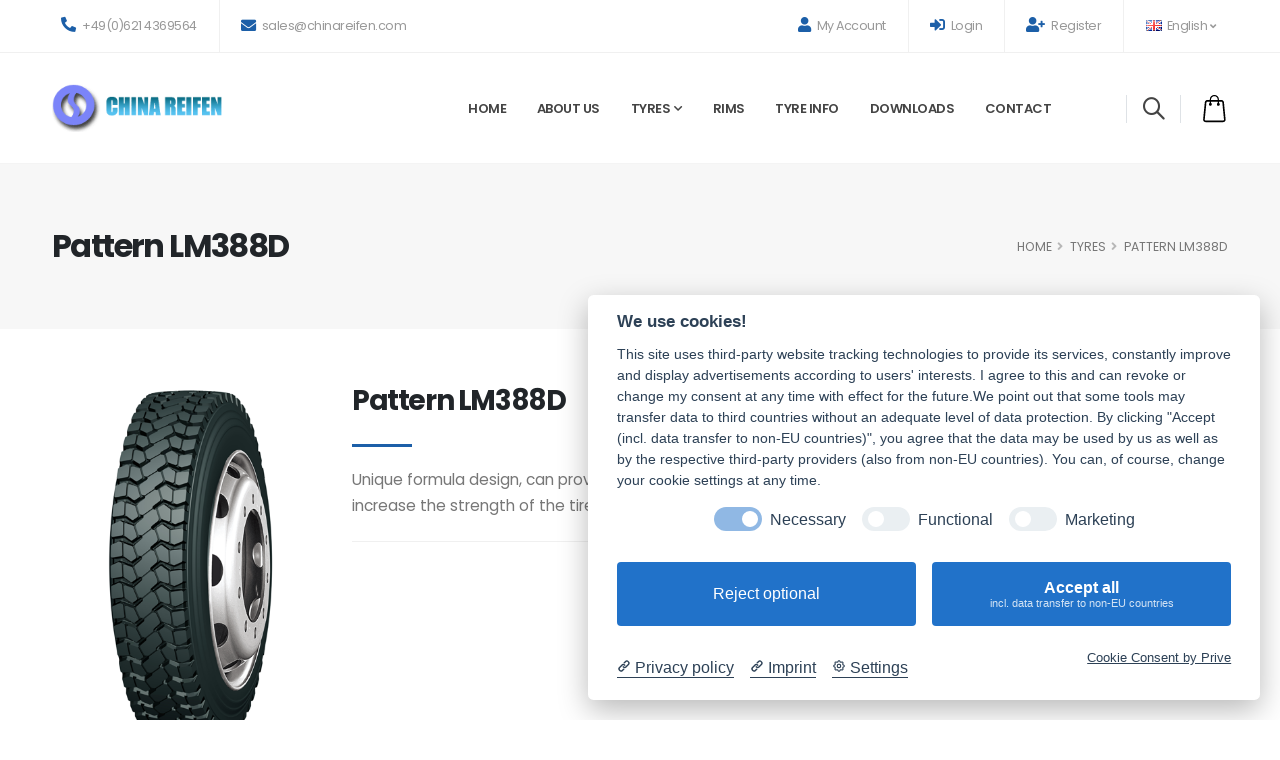

--- FILE ---
content_type: text/html; charset=UTF-8
request_url: https://www.chinareifen.com/tyre/pattern/1371/lm388d
body_size: 6783
content:



<!DOCTYPE html>
<html lang="en" prefix="og: https://ogp.me/ns#">
	<head>
		
		<!-- Basic -->
		<meta charset="utf-8">
		<meta http-equiv="X-UA-Compatible" content="IE=edge">
		
		<title>LM388D features, application and available sizes</title><meta content='LM388D, Tyre pattern LM388D' name='keywords'><meta content='Tyre pattern LM388D features, application and available sizes. ' name='description'><link rel='canonical' href='https://www.chinareifen.com/tyre/pattern/1371/lm388d'><meta property='og:url' content='https://www.chinareifen.com/tyre/pattern/1371/lm388d'><meta property='og:title' content='LM388D features, application and available sizes'><meta property='og:description' content='Tyre pattern LM388D features, application and available sizes. '><meta property='og:type' content='website'><meta property='og:site_name' content='Chinareifen'><meta name='twitter:card' content='summary'><meta name='twitter:site' content='@Chinareifen'><meta property='og:locale' content='en_GB'><meta property='og:locale:alternate' content='de_DE'><link rel='alternate' hreflang='x-default' href='https://www.chinareifen.com/tyre/pattern/1371/lm388d'><link rel='alternate' hreflang='en' href='https://www.chinareifen.com/tyre/pattern/1371/lm388d'><link rel='alternate' hreflang='de' href='https://www.chinareifen.com/de/reifen/profil/1371/lm388d'>		<!-- Google Tag Manager -->
		<script data-cookiecategory="Google Tag Manager">(function(w,d,s,l,i){w[l]=w[l]||[];w[l].push({'gtm.start':
		new Date().getTime(),event:'gtm.js'});var f=d.getElementsByTagName(s)[0],
		j=d.createElement(s),dl=l!='dataLayer'?'&l='+l:'';j.async=true;j.src=
		'https://www.googletagmanager.com/gtm.js?id='+i+dl;f.parentNode.insertBefore(j,f);
		})(window,document,'script','dataLayer','GTM-KFB8LS');</script>
		<!-- End Google Tag Manager -->
		
		<base href="https://www.chinareifen.com/" >

		<!-- Mobile Metas -->
		<meta name="viewport" content="width=device-width, initial-scale=1, minimum-scale=1.0, shrink-to-fit=no">
		
		<!-- Favicon -->
		<link rel="shortcut icon" href="img/cr5/favicon.ico" type="image/x-icon">
		
		<meta name="author" content="Chinareifen.com">
		<meta name="robots" content="index,follow">
		<script type="application/ld+json">
		{
		  "schema": {
			"@context": "https://schema.org",
			"@type": "Geschäft",
			"@id": "",
			"name": "Chinareifen.com",
			"image": "https://www.chinareifen.com/img/cr5/CRlogo.gif",
			"url": "www.chinareifen.com",
			"email": "info@chinareifen.com",
			"telephone": "+496214369564",
			"address": {
			  "@type": "PostalAddress",
			  "streetAddress": "Anna-Maria-von-Schrader-Weg 8",
			  "addressLocality": "Mannheim",
			  "postalCode": "68167"
			},
			"openingHoursSpecification": [
			  {
				"@type": "OpeningHoursSpecification",
				"dayOfWeek": [
				  "https://schema.org/Monday",
				  "https://schema.org/Tuesday",
				  "https://schema.org/Wednesday",
				  "https://schema.org/Thursday",
				  "https://schema.org/Friday"
				],
				"opens": "09:00:00",
				"closes": "17:00:00"
			  }
			]
		  }
		}
		</script>
		
		<!-- Vendor CSS -->
		<link rel="stylesheet" href="vendor/bootstrap/css/bootstrap.min.css">
		<link rel="stylesheet" href="vendor/fontawesome-free/css/all.min.css">
		<link rel="stylesheet" href="vendor/animate/animate.compat.css">
		<link rel="stylesheet" href="vendor/simple-line-icons/css/simple-line-icons.min.css">
		<link rel="stylesheet" href="vendor/owl.carousel/assets/owl.carousel.min.css">
		<link rel="stylesheet" href="vendor/owl.carousel/assets/owl.theme.default.min.css">
		<link rel="stylesheet" href="vendor/magnific-popup/magnific-popup.min.css">
		<link rel="stylesheet" href="vendor/bootstrap-star-rating/css/star-rating.min.css">
		<link rel="stylesheet" href="vendor/bootstrap-star-rating/themes/krajee-fas/theme.min.css">

		<!-- Theme CSS -->
		<link rel="stylesheet" href="css/theme.css">
		<link rel="stylesheet" href="css/theme-elements.css">
		<link rel="stylesheet" href="css/theme-blog.css">
		<link rel="stylesheet" href="css/theme-shop.css">

		<!-- Demo CSS -->
		<link rel="stylesheet" href="css/demos/demo-auto-services.css">

		<!-- Skin CSS -->
		<link id="skinCSS" rel="stylesheet" href="css/skins/skin-auto-services.css">

		<!-- Theme Custom CSS -->
		<link rel="stylesheet" href="css/custom.css">

		<!-- Head Libs -->
		<script src="vendor/modernizr/modernizr.min.js"></script>
		
	</head>
	<body>
		<!-- Google Tag Manager (noscript) -->
		<noscript><iframe src="https://www.googletagmanager.com/ns.html?id=GTM-KFB8LS"
		height="0" width="0" style="display:none;visibility:hidden"></iframe></noscript>
		<!-- End Google Tag Manager (noscript) -->
		
		<div class="body">
			
			<header id="header" data-plugin-options="{'stickyEnabled': true, 'stickyEnableOnBoxed': true, 'stickyEnableOnMobile': false, 'stickyStartAt': 54, 'stickySetTop': '-54px', 'stickyChangeLogo': false}">
				<div class="header-body header-body-bottom-border-fixed box-shadow-none border-top-0">
					<div class="header-top header-top-borders">
						<div class="container h-100">
							<div class="header-row h-100">
								<div class="header-column justify-content-start">
									<div class="header-row">
										<nav class="header-nav-top">
											<ul class="nav nav-pills">												
												<li class="nav-item nav-item-borders py-2 d-none d-md-inline-flex">
													<a href="tel:+496214369564"><i class="fas fa-phone-alt text-4 text-color-primary" style="top: 0;"></i> +49(0)621 4369564</a>
												</li>
												<li class="nav-item nav-item-borders py-2 d-none d-lg-inline-flex">
													<a href="mailto:sales@chinareifen.com"><i class="fas fa-envelope text-4 text-color-primary" style="top: 1px;"></i> sales@chinareifen.com</a>
												</li>
											</ul>
										</nav>
									</div>
								</div>
								<div class="header-column justify-content-end">
									<div class="header-row">
										<nav class="header-nav-top">
											<ul class="nav nav-pills">
																									
													<li class="nav-item nav-item-borders py-2">
														<a href="myaccount/"><i class="fas fa-user text-4 text-color-primary" style="top: 0;"></i> My Account</a>
													</li>
													
																										
													
													<li class="nav-item nav-item-borders py-2">
														<a href="login"><i class="fas fa-sign-in-alt text-4 text-color-primary" style="top: 0;"></i> Login</a>
													</li>
													<li class="nav-item nav-item-borders py-2 d-none d-md-inline-flex">
														<a href="register"><i class="fas fa-user-plus text-4 text-color-primary" style="top: 0;"></i> Register</a>
													</li>
													
																										
													<li class="nav-item nav-item-borders py-2 pe-0 dropdown">
														<a class="nav-link" href="" role="button" id="dropdownLanguage" data-bs-toggle="dropdown" aria-haspopup="true" aria-expanded="false">
															<img src="img/blank.gif" class="flag flag-gb" alt="English"> English
															<i class="fas fa-angle-down"></i>
														</a>
														<div class="dropdown-menu dropdown-menu-end" aria-labelledby="dropdownLanguage">
															<a class="dropdown-item" href=""><img src="img/blank.gif" class="flag flag-gb" alt="English"> English</a>
															<a class="dropdown-item" href="de/"><img src="img/blank.gif" class="flag flag-de" alt="Deutsch"> Deutsch</a><!--
															<a class="dropdown-item" href="#"><img src="img/blank.gif" class="flag flag-es" alt="Español" /> Español</a>
															<a class="dropdown-item" href="#"><img src="img/blank.gif" class="flag flag-fr" alt="Française" /> Française</a>-->
														</div>
													</li>
													
																								
											</ul>
										</nav>
									</div>
								</div>
							</div>
						</div>
					</div>					

					<div class="header-container container">
						<div class="header-row">
							<div class="header-column w-100">
								<div class="header-row justify-content-between">
									<div class="header-logo z-index-2 col-lg-2 px-0">
										<a href="https://www.chinareifen.com/">
											<img alt="Chinareifen Logo" width="170" data-sticky-width="82" data-sticky-height="40" data-sticky-top="84" src="img/cr5/CRlogo.gif">
										</a>
									</div>
									<div class="header-nav header-nav-links justify-content-end pe-lg-4 me-lg-3">
										<div class="header-nav-main header-nav-main-arrows header-nav-main-dropdown-no-borders header-nav-main-effect-3 header-nav-main-sub-effect-1">
											<nav class="collapse">
												<ul class="nav nav-pills" id="mainNav">
																										
														<li><a href="" class="nav-link">Home</a></li>
														<li><a href="about-us" class="nav-link">About Us</a></li>
														<li class="dropdown">
															<a href="tyre/" class="nav-link dropdown-toggle">Tyres</a>
															<ul class="dropdown-menu">
																<li><a href="tyre/truck-bus-tyre/" class="dropdown-item">Truck and bus tyre</a></li>
																<li><a href="tyre/car-suv-4x4-van-light-truck-tyre/" class="dropdown-item">Car, SUV/4x4, Van Light truck tyre</a></li>
																<li><a href="tyre/otr-tyre/" class="dropdown-item">OTR tyre</a></li>
																<li><a href="tyre/agricultural-tyre/" class="dropdown-item">Agricultural tyre</a></li>
																<li><a href="tyre/industrial-tyre/" class="dropdown-item">Industrial tyre</a></li>
																<li><a href="tyre/atv-motorcycle-tyre/" class="dropdown-item">ATV, Motorcycle tyre</a></li>
															</ul>
														</li>
														<li><a href="rims" class="nav-link">Rims</a></li>
														<li><a href="infos" class="nav-link">Tyre Info</a></li>
														<li><a href="downloads" class="nav-link">Downloads</a></li>
														<li><a href="contact" class="nav-link">Contact</a></li>
																									</ul>
											</nav>
										</div>
									</div>
									
									<div class="d-flex col-auto pe-0 ps-0 ps-xl-3">
										<div class="header-nav-features ps-0 ms-1">
											<div class="header-nav-feature header-nav-features-search d-inline-flex position-relative top-3 border border-top-0 border-bottom-0 custom-remove-mobile-border-left px-3 me-2">
												<a href="#" class="header-nav-features-toggle text-decoration-none" data-focus="headerSearch">
													<i class="icons icon-magnifier header-nav-top-icon text-5 font-weight-bold position-relative top-3"></i>
												</a>
												<div class="header-nav-features-dropdown header-nav-features-dropdown-mobile-fixed border-radius-0" id="headerTopSearchDropdown">
													<div class="form-group">			
														<div class="form-group col mb-3">
															<input type=hidden id=lang name=lang value=en>
															<input class="form-control" type="text" maxlength="50" id="m1" name="m1" value="315" onFocus="if(value=='315'){value=''}" onBlur="if(value==''){value='315'}"> 
														</div>
														<div class="form-group col mb-3">
															<input class="form-control py-2" type="text" maxlength="50" id="m2" name="m2" value="80" onFocus="if(value=='80'){value=''}" onBlur="if(value==''){value=''}">
														</div>
														<div class="form-group col mb-3">
															<input class="form-control py-2" type="text" maxlength="50" id=m3 name=m3 value='R22.5' onFocus="if(value=='R22.5'){value=''}" onBlur="if(value==''){value='R22.5'}">
														</div>
														<div class="form-group col mb-3">
															<button class="btn btn-primary btn-modern custom-btn-arrow-effect-1 w-100" type="submit" id="button" name="button" onClick="getSearchPar();"><i class="fas fa-search me-1"></i> Search </button>
														</div>
													</div>
												</div>
											</div>
											<div class="header-nav-feature header-nav-features-cart header-nav-features-cart-big d-inline-flex top-2 ms-2">
												<a href="#" class="header-nav-features-toggle">
													<img src="img/icons/icon-cart-big.svg" height="30" alt="cart" class="header-nav-top-icon-img">
																									</a>
												<div class="header-nav-features-dropdown" id="headerTopCartDropdown">
													<div class="totals">
														<span class="label">Total:</span>
														<span class="price-total"><span class="price">2</span></span>
													</div>												
													<hr>
													<div class="actions">
														<a class='btn btn-primary w-100' href='inquiry' rel='nofollow'>View List</a>													</div>
												</div>
											</div>
										</div>
									</div>
									<button class="btn header-btn-collapse-nav ms-4" data-bs-toggle="collapse" data-bs-target=".header-nav-main nav">
										<i class="fas fa-bars"></i>
									</button>
								</div>
							</div>
						</div>
					</div>
				</div>
			</header>		
			<div role="main" class="main shop">
			
				<section class="page-header page-header-modern bg-color-light-scale-1 page-header-lg">
					<div class="container">
						<div class="row">
														<div class="col-md-8 order-2 order-md-1 align-self-center p-static">
								<h1 class="text-color-dark font-weight-bold">Pattern LM388D</h1>
							</div>
							<div class="col-md-4 order-1 order-md-2 align-self-center">
								<ul class="breadcrumb d-flex justify-content-md-end text-3-5">
									<li><a href="" class="text-color-default text-color-hover-primary text-decoration-none">HOME</a></li>
									<li><a href="tyre/" class="text-color-default text-color-hover-primary text-decoration-none">Tyres</a></li>
									<li class="active">Pattern LM388D</li>
								</ul>
							</div>
													</div>
					</div>
				</section>
				
				<div class="container">				
					<div class="row py-3">						
						<div class="col-md-3 mb-5 mb-md-0">

														
							<div class="thumb-gallery-wrapper">
								<div class="thumb-gallery-detail owl-carousel owl-theme manual nav-inside nav-style-1 nav-dark mb-3">
									<div>
										<img alt="LM388D" class="img-fluid" src="uploadimg/1666868662.png" data-zoom-image="uploadimg/1666868662.png">
									</div>									
								</div>
								<div class="thumb-gallery-thumbs owl-carousel owl-theme manual thumb-gallery-thumbs">
									<div class="cur-pointer">
										<img alt="LM388D" class="img-fluid" src="uploadimg/1666868662.png">
									</div>
								</div>
							</div>
							
													</div>

						<div class="col-md-9">
						
							<div class="summary entry-summary position-relative">								
								<h2 class="mb-0 font-weight-bold text-7">Pattern LM388D</h2>

								<div class="divider divider-primary divider-small">
									<hr class="my-0 appear-animation" data-appear-animation="customLineProgressAnim" data-appear-animation-delay="650">
								</div>
								
								<p class='text-3-5 mb-3'>Unique formula design, can provide excellent tear resistance, puncture resistance
Optimized structure design, increase the strength of the tire body,...</p><hr>								
							</div>
							
						</div>
					</div>

					<div class="row mb-4">
						<div class="col">
							<div id="description" class="tabs tabs-simple tabs-simple-full-width-line tabs-product tabs-primary mb-2">
								<ul class="nav nav-tabs justify-content-start">
									<li class="nav-item"><a class="nav-link active font-weight-bold text-3 text-uppercase py-2 px-3" href="#productInfo" data-bs-toggle="tab">Available Sizes</a></li>
									<li class="nav-item"><a class="nav-link font-weight-bold text-3 text-uppercase py-2 px-3" href="#productDescription" data-bs-toggle="tab">Features & Application</a></li>
								</ul>
								<div class="tab-content p-0">
									<div class="tab-pane px-0 py-3" id="productDescription">
										<p>Unique formula design, can provide excellent tear resistance, puncture resistance<Br>Optimized structure design, increase the strength of the tire body, provides better load-bearing capacity and superior durability<Br>Suitable for national highway, provincial highway, urban and rural highway</p>
										<p class="m-0"></p>										
									</div>
									<div class="tab-pane px-0 py-3 table-responsive active" id="productInfo">
										<table class='table text-center align-middle table-striped table-borderless'><thead><tr><th>Tyre Size</th><th>LI</th><th>SS</th><th>PLY</th><th>Type</th><th></th></tr></thead><tbody><tr><td>12.00R20</td><td>156/153</td><td>D</td><td>20PR</td><td>TT</td><td><button class='btn btn-primary btn-modern' value='Inquire' onClick=window.location.href='cart_add.php?lang=en&proid=9521'>Inquire</button></td></tr></tbody></table>									</div>									
								</div>
							</div>
						</div>
					</div>
					
				</div>
				
				<section class="section bg-transparent position-relative border-0 z-index-1 m-0 p-0">
					<div class="container">
						<div class="row align-items-center text-center py-5">
							<div class="col">
								<a href="https://www.reifenmall.de" title="Onlineshop für Reifen, Felgen, Kompletträder" target="_blank" rel="noopener"><img src="img/cr5/reifenmall-reifenkaufen.jpg" class="border img-fluid" alt="reifenmall onlineshop"></a>
							</div>
						</div>
					</div>
					<svg class="custom-svg-3" version="1.1" xmlns="http://www.w3.org/2000/svg" xmlns:xlink="http://www.w3.org/1999/xlink" x="0px" y="0px" viewBox="0 0 193 495">
						<path fill="#1C5FA8" d="M193,25.73L18.95,247.93c-13.62,17.39-10.57,42.54,6.82,56.16L193,435.09V25.73z"/>
						<path fill="none" stroke="#FFF" stroke-width="1.5" stroke-miterlimit="10" d="M196,53.54L22.68,297.08c-12.81,18-8.6,42.98,9.4,55.79L196,469.53V53.54z"/>
					</svg>
				</section>
				
			</div>
			
					<footer id="footer" class="border-0 mt-0">					
				<hr class="bg-light opacity-2 my-0">
				<div class="container pb-5">
					<div class="row text-center text-md-start py-4 my-5">
												<div class="col-md-6 col-lg-3 mb-5 mb-lg-0">
							<h5 class="text-transform-none font-weight-bold text-color-light text-4-5 mb-4">Contact Us</h5>
							<ul class="list list-unstyled">
								<li class="pb-1 mb-2">
									<span class="d-block font-weight-semibold line-height-1 text-color-grey text-3-5 mb-1">ADDRESS</span>
									<p class="text-color-light line-height-3 mb-0">Anna-Maria-v-Schrader-Weg 8<br>68167 Mannheim</p>
								</li>
								<li class="pb-1 mb-2">
									<span class="d-block font-weight-semibold line-height-1 text-color-grey text-3-5 mb-1">PHONE</span>
									<ul class="list list-unstyled font-weight-light text-3-5 mb-0">
										<li class="text-color-light line-height-3 mb-0">
											Sales: <a href="tel:+496214369564" class="text-decoration-none text-color-light text-color-hover-default">+49(0)621 4369564</a>
										</li>										
									</ul>
								</li>
								<li class="pb-1 mb-2">
									<span class="d-block font-weight-semibold line-height-1 text-color-grey text-3-5">EMAIL</span>
									<a href="mailto:sales@chinareifen.com" class="text-decoration-none font-weight-light text-3-5 text-color-light text-color-hover-default">sales@chinareifen.com</a>
								</li>
							</ul>
						</div>
						<div class="col-md-6 col-lg-3 mb-5 mb-md-0">
							<h5 class="text-transform-none font-weight-bold text-color-light text-4-5 mb-4">Products</h5>
							<ul class="list list-unstyled mb-0">								
								<li class="mb-0"><a href="tyre/truck-bus-tyre/">Truck and bus tyre</a></li>
								<li class="mb-0"><a href="tyre/car-suv-4x4-van-light-truck-tyre/">Car, SUV/4x4, Van, light truck tyre</a></li>
								<li class="mb-0"><a href="tyre/otr-tyre/">OTR tyre</a></li>
								<li class="mb-0"><a href="tyre/agricultural-tyre/">Agricultural tyre</a></li>
								<li class="mb-0"><a href="tyre/industrial-tyre/">Industrial tyre</a></li>
								<li class="mb-0"><a href="tyre/atv-motorcycle-tyre/">ATV, motorcycle tyre</a></li>
								<li class="mb-0"><a href="rims">Rims</a></li>
							</ul>
						</div>
						<div class="col-md-6 col-lg-3 mb-5 mb-md-0">
							<h5 class="text-transform-none font-weight-bold text-color-light text-4-5 mb-4">Links</h5>
							<ul class="list list-unstyled mb-0">
								<li class="mb-0"><a href="privacy-policy">Privacy Policy</a></li>
								<li class="mb-0"><a href="imprint">Imprint</a></li>
								<li class="mb-0"><a href="sitemap">Sitemap</a></li>
								<li class="mb-0"><a href="#" data-cc="c-settings">Cookie Settings</a></li>
								<li class="mb-0"><a href="newsletter/">Newsletter</a></li>
																<li class="mb-0"><a href="login">Login</a></li>
								<li class="mb-0"><a href="register">Register</a></li>
															</ul>							
						</div>
						<div class="col-md-6 col-lg-3 mb-5 mb-lg-0">
							<h5 class="text-transform-none font-weight-bold text-color-light text-4-5 mb-4">Follow Us</h5>
							<ul class="social-icons social-icons-medium">
								<li class="social-icons-linkedin">
									<a href="https://www.linkedin.com/company/chinareifen.com/" class="no-footer-css" target="_blank" title="Instagram"><i class="fab fa-linkedin"></i></a>
								</li>
								<li class="social-icons-twitter mx-2">
									<a href="http://www.twitter.com/chinareifen" class="no-footer-css" target="_blank" title="Twitter"><i class="fab fa-twitter"></i></a>
								</li>
								<li class="social-icons-facebook">
									<a href="http://www.facebook.com/chinareifen" class="no-footer-css" target="_blank" title="Facebook"><i class="fab fa-facebook-f"></i></a>
								</li>
							</ul>
						</div>
											</div>
				</div>
				<div class="footer-copyright bg-light py-4">
					<div class="container py-2">
						<div class="row">
							<div class="col">
								<p class="text-center text-3 mb-0">Chinareifen.com © 2007-2026 All Rights Reserved.</p>
							</div>
						</div>
						<div class="row">
							<p class="d-none text-center">Tags: 			
								<a href="https://www.chinareifen.com">China TBR Tyres</a><span>|</span>			
								<a href="https://www.chinareifen.com">China PCR/SUV Tyres</a><span>|</span>			
								<a href="https://www.chinareifen.com">China OTR Tyres</a><span>|</span>			
								<a href="https://www.chinareifen.com">China Tyre Supplier</a><span>|</span>
								<a href="https://www.chinareifen.com">China wheel rim export</a><span>|</span>
								<a href="https://www.chinareifen.com">LINGLONG TYRES</a>
								<a href="https://www.chinareifen.com">LEAO TYRES</a>
								<a href="https://www.chinareifen.com">ATLAS TYRES</a>
								<a href="https://www.chinareifen.com">CROSSWIND TYRES</a>
								<a href="https://www.chinareifen.com">ADVANCE TYRES</a>
								<a href="https://www.chinareifen.com">SAMSON TYRES</a>
								<a href="https://www.chinareifen.com">TRIANGLE TYRES</a>
								<a href="https://www.chinareifen.com">GOODRIDE TYRES</a>
								<a href="https://www.chinareifen.com">WESTLAKE TYRES</a>
								<a href="https://www.chinareifen.com">LONGMARCH TYRES</a>
								<a href="https://www.chinareifen.com">ROADLUX TYRES</a>
								<a href="https://www.chinareifen.com">HABILEAD TYRES</a>
								<a href="https://www.chinareifen.com">KAPSEN TYRES</a>
								<a href="https://www.chinareifen.com">TAITONG TYRES</a>
								<a href="https://www.chinareifen.com">ARMOUR TYRES</a>
								<a href="https://www.chinareifen.com">TAISHAN TYRES</a>
								<a href="https://www.chinareifen.com">BOTO TYRES</a>
								<a href="https://www.chinareifen.com">HILO TYRES</a>
								<a href="https://www.chinareifen.com">RAPID TYRES</a>
								<a href="https://www.chinareifen.com">COPARTNER TYRES</a>
								<a href="https://www.chinareifen.com">HAIDA TYRES</a>
								<a href="https://www.chinareifen.com">LANVIGATOR TYRES</a>
								<a href="https://www.chinareifen.com">COMPASAL TYRES</a>
								<a href="https://www.chinareifen.com">TRACMAX TYRES</a>
								<a href="https://www.chinareifen.com">TIANLI TYRES</a>
								<a href="https://www.chinareifen.com">AEOLUS TYRES</a>
								<a href="https://www.chinareifen.com">TECHKING TYRES</a>
								<a href="https://www.leosun-energy.com" title="Leosun Energy Solar Panel manufacturer and supplier">Leosun Energy - Solar Panel manufacturer and supplier</a>
								<a href="https://www.leosun-gmbh.de" title="Leo & Sun GmbH - Unternehmensberatung im Bereich Umweltschutz">Leo & Sun GmbH</a>
							</p>
						</div>
					</div>
				</div>
			</footer>
			
		</div>		
		
		<!-- Vendor -->
		<script src="vendor/jquery/jquery.min.js"></script>
		<script src="vendor/jquery.appear/jquery.appear.min.js"></script>
		<script src="vendor/jquery.easing/jquery.easing.min.js"></script>
		<script src="vendor/jquery.cookie/jquery.cookie.min.js"></script>
		<script src="vendor/bootstrap/js/bootstrap.bundle.min.js"></script>
		<script src="vendor/jquery.validation/jquery.validate.min.js"></script>
		<script src="vendor/jquery.easy-pie-chart/jquery.easypiechart.min.js"></script>
		<script src="vendor/jquery.gmap/jquery.gmap.min.js"></script>
		<script src="vendor/lazysizes/lazysizes.min.js"></script>
		<script src="vendor/isotope/jquery.isotope.min.js"></script>
		<script src="vendor/owl.carousel/owl.carousel.min.js"></script>
		<script src="vendor/magnific-popup/jquery.magnific-popup.min.js"></script>
		<script src="vendor/vide/jquery.vide.min.js"></script>
		<script src="vendor/vivus/vivus.min.js"></script>
		
		<!-- Theme Base, Components and Settings -->
		<script src="js/theme.js"></script>

		<!-- Current Page Vendor and Views -->
		<script src="js/views/view.contact.js"></script>
		<script src="js/views/view.shop.js"></script>

		<!-- Demo -->
		<script src="js/demos/demo-auto-services.js"></script>

		<!-- Theme Custom -->
		<script src="js/custom.js"></script>
		<script src="js/search.js"></script>

		<!-- Theme Initialization Files -->
		<script src="js/theme.init.js"></script>		
		
		<!-- Prive Consent Tool Code -->
		<script src="https://app.prive.eu/consent"
            data-cc-tools="Google reCAPTCHA,Google Analytics,Google Maps,Hubspot.com,Newsletter2Go,Google Tag Manager"
            data-cc-privacy="https://www.chinareifen.com/de/datenschutz"
            data-cc-imprint="https://www.chinareifen.com/de/impressum"
            data-cc-color="#2172c9"
            data-cc-theme="system"
            data-cc-language="browser"
            data-cc-non-eu-consent="true">
		</script>		<!-- Examples -->
		<script src="js/examples/examples.gallery.js"></script>		
	</body>
</html>